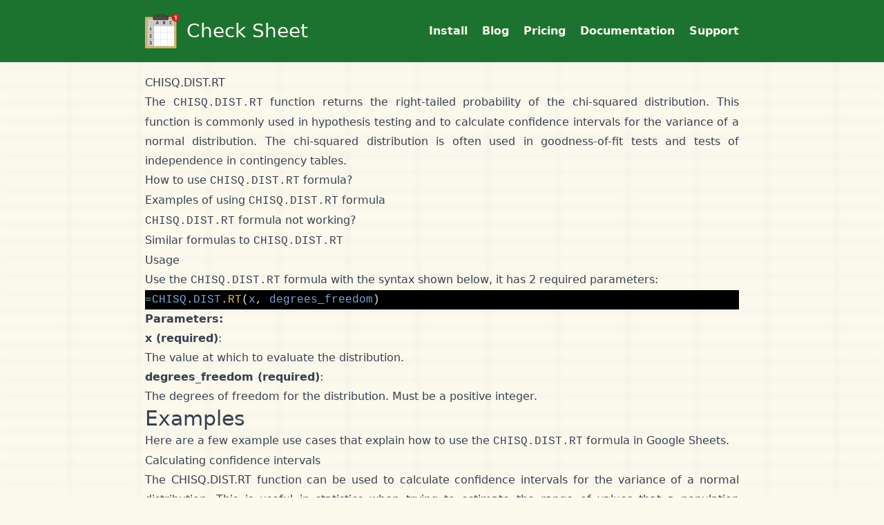

--- FILE ---
content_type: text/html; charset=utf-8
request_url: https://checksheet.app/google-sheets-formulas/chisq.dist.rt/
body_size: 11215
content:
<!DOCTYPE html>
<html lang="en" class="h-full">

<head><script>(function(w,i,g){w[g]=w[g]||[];if(typeof w[g].push=='function')w[g].push(i)})
(window,'AW-699608462','google_tags_first_party');</script><script async src="/odhm/"></script>
			<script>
				window.dataLayer = window.dataLayer || [];
				function gtag(){dataLayer.push(arguments);}
				gtag('js', new Date());
				gtag('set', 'developer_id.dYzg1YT', true);
				gtag('config', 'AW-699608462');
			</script>
			
    <style>*,::backdrop,:after,:before{--tw-border-spacing-x:0;--tw-border-spacing-y:0;--tw-translate-x:0;--tw-translate-y:0;--tw-rotate:0;--tw-skew-x:0;--tw-skew-y:0;--tw-scale-x:1;--tw-scale-y:1;--tw-pan-x: ;--tw-pan-y: ;--tw-pinch-zoom: ;--tw-scroll-snap-strictness:proximity;--tw-gradient-from-position: ;--tw-gradient-via-position: ;--tw-gradient-to-position: ;--tw-ordinal: ;--tw-slashed-zero: ;--tw-numeric-figure: ;--tw-numeric-spacing: ;--tw-numeric-fraction: ;--tw-ring-inset: ;--tw-ring-offset-width:0px;--tw-ring-offset-color:#fff;--tw-ring-color:#3b82f680;--tw-ring-offset-shadow:0 0 #0000;--tw-ring-shadow:0 0 #0000;--tw-shadow:0 0 #0000;--tw-shadow-colored:0 0 #0000;--tw-blur: ;--tw-brightness: ;--tw-contrast: ;--tw-grayscale: ;--tw-hue-rotate: ;--tw-invert: ;--tw-saturate: ;--tw-sepia: ;--tw-drop-shadow: ;--tw-backdrop-blur: ;--tw-backdrop-brightness: ;--tw-backdrop-contrast: ;--tw-backdrop-grayscale: ;--tw-backdrop-hue-rotate: ;--tw-backdrop-invert: ;--tw-backdrop-opacity: ;--tw-backdrop-saturate: ;--tw-backdrop-sepia: ;--tw-contain-size: ;--tw-contain-layout: ;--tw-contain-paint: ;--tw-contain-style: }/*! tailwindcss v3.4.17 | MIT License | https://tailwindcss.com*/*,:after,:before{box-sizing:border-box;border:0 solid #e5e7eb}:after,:before{--tw-content:""}:host,html{line-height:1.5;-webkit-text-size-adjust:100%;-moz-tab-size:4;-o-tab-size:4;tab-size:4;font-family:ui-sans-serif,system-ui,sans-serif,Apple Color Emoji,Segoe UI Emoji,Segoe UI Symbol,Noto Color Emoji;font-feature-settings:normal;font-variation-settings:normal;-webkit-tap-highlight-color:transparent}body{margin:0;line-height:inherit}hr{height:0;color:inherit;border-top-width:1px}abbr:where([title]){-webkit-text-decoration:underline dotted;text-decoration:underline dotted}h1,h2,h3,h4,h5,h6{font-size:inherit;font-weight:inherit}a{color:inherit;text-decoration:inherit}b,strong{font-weight:bolder}code,kbd,pre,samp{font-family:ui-monospace,SFMono-Regular,Menlo,Monaco,Consolas,Liberation Mono,Courier New,monospace;font-feature-settings:normal;font-variation-settings:normal;font-size:1em}small{font-size:80%}sub,sup{font-size:75%;line-height:0;position:relative;vertical-align:initial}sub{bottom:-.25em}sup{top:-.5em}table{text-indent:0;border-color:inherit;border-collapse:collapse}button,input,optgroup,select,textarea{font-family:inherit;font-feature-settings:inherit;font-variation-settings:inherit;font-size:100%;font-weight:inherit;line-height:inherit;letter-spacing:inherit;color:inherit;margin:0;padding:0}button,select{text-transform:none}button,input:where([type=button]),input:where([type=reset]),input:where([type=submit]){-webkit-appearance:button;background-color:initial;background-image:none}:-moz-focusring{outline:auto}:-moz-ui-invalid{box-shadow:none}progress{vertical-align:initial}::-webkit-inner-spin-button,::-webkit-outer-spin-button{height:auto}[type=search]{-webkit-appearance:textfield;outline-offset:-2px}::-webkit-search-decoration{-webkit-appearance:none}::-webkit-file-upload-button{-webkit-appearance:button;font:inherit}summary{display:list-item}blockquote,dd,dl,figure,h1,h2,h3,h4,h5,h6,hr,p,pre{margin:0}fieldset{margin:0}fieldset,legend{padding:0}menu,ol,ul{list-style:none;margin:0;padding:0}dialog{padding:0}textarea{resize:vertical}input::-moz-placeholder,textarea::-moz-placeholder{opacity:1;color:#9ca3af}input::placeholder,textarea::placeholder{opacity:1;color:#9ca3af}[role=button],button{cursor:pointer}:disabled{cursor:default}audio,canvas,embed,iframe,img,object,svg,video{display:block;vertical-align:middle}img,video{max-width:100%;height:auto}[hidden]:where(:not([hidden=until-found])){display:none}.container{width:100%;margin-right:auto;margin-left:auto;padding-right:20px;padding-left:20px}@media (min-width:480px){.container{max-width:480px}}@media (min-width:700px){.container{max-width:700px}}@media (min-width:900px){.container{max-width:900px}}.prose{color:var(--tw-prose-body);max-width:65ch}.prose :where(p):not(:where([class~=not-prose],[class~=not-prose] *)){margin-top:1.25em;margin-bottom:1.25em}.prose :where([class~=lead]):not(:where([class~=not-prose],[class~=not-prose] *)){color:var(--tw-prose-lead);font-size:1.25em;line-height:1.6;margin-top:1.2em;margin-bottom:1.2em}.prose :where(a):not(:where([class~=not-prose],[class~=not-prose] *)){color:var(--tw-prose-links);text-decoration:underline;font-weight:500}.prose :where(strong):not(:where([class~=not-prose],[class~=not-prose] *)){color:var(--tw-prose-bold);font-weight:600}.prose :where(a strong):not(:where([class~=not-prose],[class~=not-prose] *)){color:inherit}.prose :where(blockquote strong):not(:where([class~=not-prose],[class~=not-prose] *)){color:inherit}.prose :where(thead th strong):not(:where([class~=not-prose],[class~=not-prose] *)){color:inherit}.prose :where(ol):not(:where([class~=not-prose],[class~=not-prose] *)){list-style-type:decimal;margin-top:1.25em;margin-bottom:1.25em;padding-inline-start:1.625em}.prose :where(ol[type=A]):not(:where([class~=not-prose],[class~=not-prose] *)){list-style-type:upper-alpha}.prose :where(ol[type=a]):not(:where([class~=not-prose],[class~=not-prose] *)){list-style-type:lower-alpha}.prose :where(ol[type=A s]):not(:where([class~=not-prose],[class~=not-prose] *)){list-style-type:upper-alpha}.prose :where(ol[type=a s]):not(:where([class~=not-prose],[class~=not-prose] *)){list-style-type:lower-alpha}.prose :where(ol[type=I]):not(:where([class~=not-prose],[class~=not-prose] *)){list-style-type:upper-roman}.prose :where(ol[type=i]):not(:where([class~=not-prose],[class~=not-prose] *)){list-style-type:lower-roman}.prose :where(ol[type=I s]):not(:where([class~=not-prose],[class~=not-prose] *)){list-style-type:upper-roman}.prose :where(ol[type=i s]):not(:where([class~=not-prose],[class~=not-prose] *)){list-style-type:lower-roman}.prose :where(ol[type="1"]):not(:where([class~=not-prose],[class~=not-prose] *)){list-style-type:decimal}.prose :where(ul):not(:where([class~=not-prose],[class~=not-prose] *)){list-style-type:disc;margin-top:1.25em;margin-bottom:1.25em;padding-inline-start:1.625em}.prose :where(ol>li):not(:where([class~=not-prose],[class~=not-prose] *))::marker{font-weight:400;color:var(--tw-prose-counters)}.prose :where(ul>li):not(:where([class~=not-prose],[class~=not-prose] *))::marker{color:var(--tw-prose-bullets)}.prose :where(dt):not(:where([class~=not-prose],[class~=not-prose] *)){color:var(--tw-prose-headings);font-weight:600;margin-top:1.25em}.prose :where(hr):not(:where([class~=not-prose],[class~=not-prose] *)){border-color:var(--tw-prose-hr);border-top-width:1px;margin-top:3em;margin-bottom:3em}.prose :where(blockquote):not(:where([class~=not-prose],[class~=not-prose] *)){font-weight:500;font-style:italic;color:var(--tw-prose-quotes);border-inline-start-width:.25rem;border-inline-start-color:var(--tw-prose-quote-borders);quotes:"\201C""\201D""\2018""\2019";margin-top:1.6em;margin-bottom:1.6em;padding-inline-start:1em}.prose :where(blockquote p:first-of-type):not(:where([class~=not-prose],[class~=not-prose] *)):before{content:open-quote}.prose :where(blockquote p:last-of-type):not(:where([class~=not-prose],[class~=not-prose] *)):after{content:close-quote}.prose :where(h1):not(:where([class~=not-prose],[class~=not-prose] *)){color:var(--tw-prose-headings);font-weight:800;font-size:2.25em;margin-top:0;margin-bottom:.8888889em;line-height:1.1111111}.prose :where(h1 strong):not(:where([class~=not-prose],[class~=not-prose] *)){font-weight:900;color:inherit}.prose :where(h2):not(:where([class~=not-prose],[class~=not-prose] *)){color:var(--tw-prose-headings);font-weight:700;font-size:1.5em;margin-top:2em;margin-bottom:1em;line-height:1.3333333}.prose :where(h2 strong):not(:where([class~=not-prose],[class~=not-prose] *)){font-weight:800;color:inherit}.prose :where(h3):not(:where([class~=not-prose],[class~=not-prose] *)){color:var(--tw-prose-headings);font-weight:600;font-size:1.25em;margin-top:1.6em;margin-bottom:.6em;line-height:1.6}.prose :where(h3 strong):not(:where([class~=not-prose],[class~=not-prose] *)){font-weight:700;color:inherit}.prose :where(h4):not(:where([class~=not-prose],[class~=not-prose] *)){color:var(--tw-prose-headings);font-weight:600;margin-top:1.5em;margin-bottom:.5em;line-height:1.5}.prose :where(h4 strong):not(:where([class~=not-prose],[class~=not-prose] *)){font-weight:700;color:inherit}.prose :where(img):not(:where([class~=not-prose],[class~=not-prose] *)){margin-top:2em;margin-bottom:2em}.prose :where(picture):not(:where([class~=not-prose],[class~=not-prose] *)){display:block;margin-top:2em;margin-bottom:2em}.prose :where(video):not(:where([class~=not-prose],[class~=not-prose] *)){margin-top:2em;margin-bottom:2em}.prose :where(kbd):not(:where([class~=not-prose],[class~=not-prose] *)){font-weight:500;font-family:inherit;color:var(--tw-prose-kbd);box-shadow:0 0 0 1px rgb(var(--tw-prose-kbd-shadows)/10%),0 3px 0 rgb(var(--tw-prose-kbd-shadows)/10%);font-size:.875em;border-radius:.3125rem;padding-top:.1875em;padding-inline-end:.375em;padding-bottom:.1875em;padding-inline-start:.375em}.prose :where(code):not(:where([class~=not-prose],[class~=not-prose] *)){color:var(--tw-prose-code);font-weight:600;font-size:.875em}.prose :where(code):not(:where([class~=not-prose],[class~=not-prose] *)):before{content:"`"}.prose :where(code):not(:where([class~=not-prose],[class~=not-prose] *)):after{content:"`"}.prose :where(a code):not(:where([class~=not-prose],[class~=not-prose] *)){color:inherit}.prose :where(h1 code):not(:where([class~=not-prose],[class~=not-prose] *)){color:inherit}.prose :where(h2 code):not(:where([class~=not-prose],[class~=not-prose] *)){color:inherit;font-size:.875em}.prose :where(h3 code):not(:where([class~=not-prose],[class~=not-prose] *)){color:inherit;font-size:.9em}.prose :where(h4 code):not(:where([class~=not-prose],[class~=not-prose] *)){color:inherit}.prose :where(blockquote code):not(:where([class~=not-prose],[class~=not-prose] *)){color:inherit}.prose :where(thead th code):not(:where([class~=not-prose],[class~=not-prose] *)){color:inherit}.prose :where(pre):not(:where([class~=not-prose],[class~=not-prose] *)){color:var(--tw-prose-pre-code);background-color:var(--tw-prose-pre-bg);overflow-x:auto;font-weight:400;font-size:.875em;line-height:1.7142857;margin-top:1.7142857em;margin-bottom:1.7142857em;border-radius:.375rem;padding-top:.8571429em;padding-inline-end:1.1428571em;padding-bottom:.8571429em;padding-inline-start:1.1428571em}.prose :where(pre code):not(:where([class~=not-prose],[class~=not-prose] *)){background-color:initial;border-width:0;border-radius:0;padding:0;font-weight:inherit;color:inherit;font-size:inherit;font-family:inherit;line-height:inherit}.prose :where(pre code):not(:where([class~=not-prose],[class~=not-prose] *)):before{content:none}.prose :where(pre code):not(:where([class~=not-prose],[class~=not-prose] *)):after{content:none}.prose :where(table):not(:where([class~=not-prose],[class~=not-prose] *)){width:100%;table-layout:auto;margin-top:2em;margin-bottom:2em;font-size:.875em;line-height:1.7142857}.prose :where(thead):not(:where([class~=not-prose],[class~=not-prose] *)){border-bottom-width:1px;border-bottom-color:var(--tw-prose-th-borders)}.prose :where(thead th):not(:where([class~=not-prose],[class~=not-prose] *)){color:var(--tw-prose-headings);font-weight:600;vertical-align:bottom;padding-inline-end:.5714286em;padding-bottom:.5714286em;padding-inline-start:.5714286em}.prose :where(tbody tr):not(:where([class~=not-prose],[class~=not-prose] *)){border-bottom-width:1px;border-bottom-color:var(--tw-prose-td-borders)}.prose :where(tbody tr:last-child):not(:where([class~=not-prose],[class~=not-prose] *)){border-bottom-width:0}.prose :where(tbody td):not(:where([class~=not-prose],[class~=not-prose] *)){vertical-align:initial}.prose :where(tfoot):not(:where([class~=not-prose],[class~=not-prose] *)){border-top-width:1px;border-top-color:var(--tw-prose-th-borders)}.prose :where(tfoot td):not(:where([class~=not-prose],[class~=not-prose] *)){vertical-align:top}.prose :where(th,td):not(:where([class~=not-prose],[class~=not-prose] *)){text-align:start}.prose :where(figure>*):not(:where([class~=not-prose],[class~=not-prose] *)){margin-top:0;margin-bottom:0}.prose :where(figcaption):not(:where([class~=not-prose],[class~=not-prose] *)){color:var(--tw-prose-captions);font-size:.875em;line-height:1.4285714;margin-top:.8571429em}.prose{--tw-prose-body:#374151;--tw-prose-headings:#111827;--tw-prose-lead:#4b5563;--tw-prose-links:#111827;--tw-prose-bold:#111827;--tw-prose-counters:#6b7280;--tw-prose-bullets:#d1d5db;--tw-prose-hr:#e5e7eb;--tw-prose-quotes:#111827;--tw-prose-quote-borders:#e5e7eb;--tw-prose-captions:#6b7280;--tw-prose-kbd:#111827;--tw-prose-kbd-shadows:17 24 39;--tw-prose-code:#111827;--tw-prose-pre-code:#e5e7eb;--tw-prose-pre-bg:#1f2937;--tw-prose-th-borders:#d1d5db;--tw-prose-td-borders:#e5e7eb;--tw-prose-invert-body:#d1d5db;--tw-prose-invert-headings:#fff;--tw-prose-invert-lead:#9ca3af;--tw-prose-invert-links:#fff;--tw-prose-invert-bold:#fff;--tw-prose-invert-counters:#9ca3af;--tw-prose-invert-bullets:#4b5563;--tw-prose-invert-hr:#374151;--tw-prose-invert-quotes:#f3f4f6;--tw-prose-invert-quote-borders:#374151;--tw-prose-invert-captions:#9ca3af;--tw-prose-invert-kbd:#fff;--tw-prose-invert-kbd-shadows:255 255 255;--tw-prose-invert-code:#fff;--tw-prose-invert-pre-code:#d1d5db;--tw-prose-invert-pre-bg:#00000080;--tw-prose-invert-th-borders:#4b5563;--tw-prose-invert-td-borders:#374151;font-size:1rem;line-height:1.75}.prose :where(picture>img):not(:where([class~=not-prose],[class~=not-prose] *)){margin-top:0;margin-bottom:0}.prose :where(li):not(:where([class~=not-prose],[class~=not-prose] *)){margin-top:.5em;margin-bottom:.5em}.prose :where(ol>li):not(:where([class~=not-prose],[class~=not-prose] *)){padding-inline-start:.375em}.prose :where(ul>li):not(:where([class~=not-prose],[class~=not-prose] *)){padding-inline-start:.375em}.prose :where(.prose>ul>li p):not(:where([class~=not-prose],[class~=not-prose] *)){margin-top:.75em;margin-bottom:.75em}.prose :where(.prose>ul>li>p:first-child):not(:where([class~=not-prose],[class~=not-prose] *)){margin-top:1.25em}.prose :where(.prose>ul>li>p:last-child):not(:where([class~=not-prose],[class~=not-prose] *)){margin-bottom:1.25em}.prose :where(.prose>ol>li>p:first-child):not(:where([class~=not-prose],[class~=not-prose] *)){margin-top:1.25em}.prose :where(.prose>ol>li>p:last-child):not(:where([class~=not-prose],[class~=not-prose] *)){margin-bottom:1.25em}.prose :where(ul ul,ul ol,ol ul,ol ol):not(:where([class~=not-prose],[class~=not-prose] *)){margin-top:.75em;margin-bottom:.75em}.prose :where(dl):not(:where([class~=not-prose],[class~=not-prose] *)){margin-top:1.25em;margin-bottom:1.25em}.prose :where(dd):not(:where([class~=not-prose],[class~=not-prose] *)){margin-top:.5em;padding-inline-start:1.625em}.prose :where(hr+*):not(:where([class~=not-prose],[class~=not-prose] *)){margin-top:0}.prose :where(h2+*):not(:where([class~=not-prose],[class~=not-prose] *)){margin-top:0}.prose :where(h3+*):not(:where([class~=not-prose],[class~=not-prose] *)){margin-top:0}.prose :where(h4+*):not(:where([class~=not-prose],[class~=not-prose] *)){margin-top:0}.prose :where(thead th:first-child):not(:where([class~=not-prose],[class~=not-prose] *)){padding-inline-start:0}.prose :where(thead th:last-child):not(:where([class~=not-prose],[class~=not-prose] *)){padding-inline-end:0}.prose :where(tbody td,tfoot td):not(:where([class~=not-prose],[class~=not-prose] *)){padding-top:.5714286em;padding-inline-end:.5714286em;padding-bottom:.5714286em;padding-inline-start:.5714286em}.prose :where(tbody td:first-child,tfoot td:first-child):not(:where([class~=not-prose],[class~=not-prose] *)){padding-inline-start:0}.prose :where(tbody td:last-child,tfoot td:last-child):not(:where([class~=not-prose],[class~=not-prose] *)){padding-inline-end:0}.prose :where(figure):not(:where([class~=not-prose],[class~=not-prose] *)){margin-top:2em;margin-bottom:2em}.prose :where(.prose>:first-child):not(:where([class~=not-prose],[class~=not-prose] *)){margin-top:0}.prose :where(.prose>:last-child):not(:where([class~=not-prose],[class~=not-prose] *)){margin-bottom:0}.sr-only{position:absolute;width:1px;height:1px;padding:0;margin:-1px;overflow:hidden;clip:rect(0,0,0,0);white-space:nowrap;border-width:0}.visible{visibility:visible}.static{position:static}.fixed{position:fixed}.m-0{margin:0}.m-4{margin:1rem}.m-auto{margin:auto}.mx-auto{margin-left:auto;margin-right:auto}.my-10{margin-top:2.5rem;margin-bottom:2.5rem}.my-4{margin-top:1rem;margin-bottom:1rem}.my-5{margin-top:1.25rem;margin-bottom:1.25rem}.my-8{margin-top:2rem;margin-bottom:2rem}.mb-10{margin-bottom:2.5rem}.mb-2{margin-bottom:.5rem}.mb-3{margin-bottom:.75rem}.mb-4{margin-bottom:1rem}.mb-5{margin-bottom:1.25rem}.mb-6{margin-bottom:1.5rem}.mb-8{margin-bottom:2rem}.ml-2{margin-left:.5rem}.ml-\[10px\]{margin-left:10px}.ml-auto{margin-left:auto}.mr-2{margin-right:.5rem}.mt-12{margin-top:3rem}.mt-3{margin-top:.75rem}.mt-4{margin-top:1rem}.mt-6{margin-top:1.5rem}.mt-8{margin-top:2rem}.box-border{box-sizing:border-box}.block{display:block}.inline-block{display:inline-block}.inline{display:inline}.flex{display:flex}.inline-flex{display:inline-flex}.table{display:table}.grid{display:grid}.contents{display:contents}.hidden{display:none}.h-12{height:3rem}.h-4{height:1rem}.h-6{height:1.5rem}.h-full{height:100%}.min-h-screen{min-height:100vh}.w-12{width:3rem}.w-4{width:1rem}.w-6{width:1.5rem}.w-full{width:100%}.max-w-none{max-width:none}.shrink-0{flex-shrink:0}.grow{flex-grow:1}.border-separate{border-collapse:initial}.border-spacing-y-5{--tw-border-spacing-y:1.25rem;border-spacing:var(--tw-border-spacing-x) var(--tw-border-spacing-y)}.transform{transform:translate(var(--tw-translate-x),var(--tw-translate-y)) rotate(var(--tw-rotate)) skewX(var(--tw-skew-x)) skewY(var(--tw-skew-y)) scaleX(var(--tw-scale-x)) scaleY(var(--tw-scale-y))}@keyframes spin{to{transform:rotate(1turn)}}.animate-spin{animation:spin 1s linear infinite}.list-inside{list-style-position:inside}.list-none{list-style-type:none}.grid-cols-1{grid-template-columns:repeat(1,minmax(0,1fr))}.grid-cols-\[auto_auto\]{grid-template-columns:auto auto}.grid-rows-\[4rem_140px_auto\]{grid-template-rows:4rem 140px auto}.flex-row{flex-direction:row}.flex-col{flex-direction:column}.flex-col-reverse{flex-direction:column-reverse}.flex-wrap{flex-wrap:wrap}.flex-nowrap{flex-wrap:nowrap}.items-center{align-items:center}.items-stretch{align-items:stretch}.justify-end{justify-content:flex-end}.justify-center{justify-content:center}.justify-between{justify-content:space-between}.gap-4{gap:1rem}.gap-5{gap:1.25rem}.gap-6{gap:1.5rem}.gap-8{gap:2rem}.gap-x-4{-moz-column-gap:1rem;column-gap:1rem}.gap-y-10{row-gap:2.5rem}.gap-y-4{row-gap:1rem}.gap-y-5{row-gap:1.25rem}.gap-y-6{row-gap:1.5rem}.space-y-2>:not([hidden])~:not([hidden]){--tw-space-y-reverse:0;margin-top:calc(.5rem*(1 - var(--tw-space-y-reverse)));margin-bottom:calc(.5rem*var(--tw-space-y-reverse))}.space-y-4>:not([hidden])~:not([hidden]){--tw-space-y-reverse:0;margin-top:calc(1rem*(1 - var(--tw-space-y-reverse)));margin-bottom:calc(1rem*var(--tw-space-y-reverse))}.truncate{overflow:hidden;text-overflow:ellipsis}.truncate,.whitespace-nowrap{white-space:nowrap}.rounded{border-radius:.25rem}.rounded-\[4px\]{border-radius:4px}.rounded-lg{border-radius:.5rem}.rounded-md{border-radius:.375rem}.rounded-sm{border-radius:.125rem}.rounded-xl{border-radius:.75rem}.border{border-width:1px}.border-\[3px\]{border-width:3px}.border-b-2{border-bottom-width:2px}.border-gray-300{--tw-border-opacity:1;border-color:rgb(209 213 219/var(--tw-border-opacity,1))}.border-green{--tw-border-opacity:1;border-color:rgb(28 115 48/var(--tw-border-opacity,1))}.border-b-darkergreen{--tw-border-opacity:1;border-bottom-color:rgb(17 59 23/var(--tw-border-opacity,1))}.bg-gray-50{--tw-bg-opacity:1;background-color:rgb(249 250 251/var(--tw-bg-opacity,1))}.bg-green{--tw-bg-opacity:1;background-color:rgb(28 115 48/var(--tw-bg-opacity,1))}.bg-pale{--tw-bg-opacity:1;background-color:rgb(252 249 237/var(--tw-bg-opacity,1))}.bg-white{--tw-bg-opacity:1;background-color:rgb(249 255 248/var(--tw-bg-opacity,1))}.bg-zinc-500{--tw-bg-opacity:1;background-color:rgb(113 113 122/var(--tw-bg-opacity,1))}.fill-green{fill:#1c7330}.fill-pale{fill:#fcf9ed}.object-contain{-o-object-fit:contain;object-fit:contain}.p-0{padding:0}.p-4{padding:1rem}.px-0{padding-left:0;padding-right:0}.px-2{padding-left:.5rem;padding-right:.5rem}.px-3{padding-left:.75rem;padding-right:.75rem}.px-4{padding-left:1rem;padding-right:1rem}.px-5{padding-left:1.25rem;padding-right:1.25rem}.px-6{padding-left:1.5rem;padding-right:1.5rem}.px-8{padding-left:2rem;padding-right:2rem}.px-\[20px\]{padding-left:20px;padding-right:20px}.py-1{padding-top:.25rem;padding-bottom:.25rem}.py-12{padding-top:3rem;padding-bottom:3rem}.py-2{padding-top:.5rem;padding-bottom:.5rem}.py-3{padding-top:.75rem;padding-bottom:.75rem}.py-4{padding-top:1rem;padding-bottom:1rem}.py-5{padding-top:1.25rem;padding-bottom:1.25rem}.py-6{padding-top:1.5rem;padding-bottom:1.5rem}.py-\[15px\]{padding-top:15px;padding-bottom:15px}.pb-4{padding-bottom:1rem}.pb-5{padding-bottom:1.25rem}.pb-6{padding-bottom:1.5rem}.pl-0{padding-left:0}.pl-\[15px\]{padding-left:15px}.pt-\[10px\]{padding-top:10px}.text-left{text-align:left}.text-center{text-align:center}.text-right{text-align:right}.font-sans{font-family:ui-sans-serif,system-ui,sans-serif,Apple Color Emoji,Segoe UI Emoji,Segoe UI Symbol,Noto Color Emoji}.text-2xl{font-size:1.5rem;line-height:2rem}.text-3xl{font-size:1.875rem;line-height:2.25rem}.text-4xl{font-size:2.25rem;line-height:2.5rem}.text-\[28px\]{font-size:28px}.text-lg{font-size:1.125rem;line-height:1.75rem}.text-sm{font-size:.875rem;line-height:1.25rem}.text-xl{font-size:1.25rem;line-height:1.75rem}.text-xs{font-size:.75rem;line-height:1rem}.font-\[500\]{font-weight:500}.font-bold{font-weight:700}.font-medium{font-weight:500}.font-semibold{font-weight:600}.leading-\[50px\]{line-height:50px}.text-darkergreen{--tw-text-opacity:1;color:rgb(17 59 23/var(--tw-text-opacity,1))}.text-gray-900{--tw-text-opacity:1;color:rgb(17 24 39/var(--tw-text-opacity,1))}.text-indigo-600{--tw-text-opacity:1;color:rgb(79 70 229/var(--tw-text-opacity,1))}.text-pale{--tw-text-opacity:1;color:rgb(252 249 237/var(--tw-text-opacity,1))}.text-red-600{--tw-text-opacity:1;color:rgb(220 38 38/var(--tw-text-opacity,1))}.text-slate-600{--tw-text-opacity:1;color:rgb(71 85 105/var(--tw-text-opacity,1))}.text-transparent{color:#0000}.text-white{--tw-text-opacity:1;color:rgb(249 255 248/var(--tw-text-opacity,1))}.text-yellow-500{--tw-text-opacity:1;color:rgb(234 179 8/var(--tw-text-opacity,1))}.underline{text-decoration-line:underline}.no-underline{text-decoration-line:none}.blur{--tw-blur:blur(8px)}.blur,.filter{filter:var(--tw-blur) var(--tw-brightness) var(--tw-contrast) var(--tw-grayscale) var(--tw-hue-rotate) var(--tw-invert) var(--tw-saturate) var(--tw-sepia) var(--tw-drop-shadow)}.transition{transition-property:color,background-color,border-color,text-decoration-color,fill,stroke,opacity,box-shadow,transform,filter,-webkit-backdrop-filter;transition-property:color,background-color,border-color,text-decoration-color,fill,stroke,opacity,box-shadow,transform,filter,backdrop-filter;transition-property:color,background-color,border-color,text-decoration-color,fill,stroke,opacity,box-shadow,transform,filter,backdrop-filter,-webkit-backdrop-filter;transition-timing-function:cubic-bezier(.4,0,.2,1);transition-duration:.15s}.ease-in-out{transition-timing-function:cubic-bezier(.4,0,.2,1)}.last\:border-none:last-child{border-style:none}.hover\:bg-darkergreen:hover{--tw-bg-opacity:1;background-color:rgb(17 59 23/var(--tw-bg-opacity,1))}.hover\:underline:hover{text-decoration-line:underline}.focus\:bg-darkergreen:focus{--tw-bg-opacity:1;background-color:rgb(17 59 23/var(--tw-bg-opacity,1))}.focus\:outline-none:focus{outline:2px solid #0000;outline-offset:2px}.focus\:ring-2:focus{--tw-ring-offset-shadow:var(--tw-ring-inset) 0 0 0 var(--tw-ring-offset-width) var(--tw-ring-offset-color);--tw-ring-shadow:var(--tw-ring-inset) 0 0 0 calc(2px + var(--tw-ring-offset-width)) var(--tw-ring-color);box-shadow:var(--tw-ring-offset-shadow),var(--tw-ring-shadow),var(--tw-shadow,0 0 #0000)}.focus\:ring-indigo-500:focus{--tw-ring-opacity:1;--tw-ring-color:rgb(99 102 241/var(--tw-ring-opacity,1))}.focus\:ring-offset-2:focus{--tw-ring-offset-width:2px}.prose-headings\:m-0 :is(:where(h1,h2,h3,h4,h5,h6,th):not(:where([class~=not-prose],[class~=not-prose] *))){margin:0}.prose-headings\:py-5 :is(:where(h1,h2,h3,h4,h5,h6,th):not(:where([class~=not-prose],[class~=not-prose] *))){padding-top:1.25rem;padding-bottom:1.25rem}.prose-headings\:font-bold :is(:where(h1,h2,h3,h4,h5,h6,th):not(:where([class~=not-prose],[class~=not-prose] *))){font-weight:700}.prose-headings\:text-darkergreen :is(:where(h1,h2,h3,h4,h5,h6,th):not(:where([class~=not-prose],[class~=not-prose] *))){--tw-text-opacity:1;color:rgb(17 59 23/var(--tw-text-opacity,1))}.prose-a\:text-darkergreen :is(:where(a):not(:where([class~=not-prose],[class~=not-prose] *))){--tw-text-opacity:1;color:rgb(17 59 23/var(--tw-text-opacity,1))}.prose-li\:marker\:text-darkergreen * :is(:where(li):not(:where([class~=not-prose],[class~=not-prose] *)))::marker{color:#113b17}.prose-li\:marker\:text-darkergreen :is(:where(li):not(:where([class~=not-prose],[class~=not-prose] *)))::marker{color:#113b17}@media (min-width:480px){.sm\:text-justify{text-align:justify}}@media (min-width:700px){.md\:mt-5{margin-top:1.25rem}.md\:block{display:block}.md\:flex{display:flex}.md\:hidden{display:none}.md\:grid-cols-2{grid-template-columns:repeat(2,minmax(0,1fr))}.md\:grid-cols-\[1fr_300px\]{grid-template-columns:1fr 300px}.md\:flex-row{flex-direction:row}.md\:justify-start{justify-content:flex-start}.md\:gap-8{gap:2rem}.md\:text-left{text-align:left}}@media (min-width:900px){.lg\:grid-cols-2{grid-template-columns:repeat(2,minmax(0,1fr))}.lg\:grid-cols-3{grid-template-columns:repeat(3,minmax(0,1fr))}.lg\:flex-row{flex-direction:row}.lg\:justify-end{justify-content:flex-end}.lg\:p-12{padding:3rem}}</style>
    <style>.highlight, .highlight pre, .highlight table {background: #000000 !important;color: #eaeaea !important;}.highlight .hll {background-color: #424242 !important;}.highlight .c {color: #969896 !important;}.highlight .err {color: #d54e53 !important;}.highlight .k {color: #c397d8 !important;}.highlight .l {color: #e78c45 !important;}.highlight .n, .highlight .h {color: #eaeaea !important;}.highlight .o {color: #70c0b1 !important;}.highlight .p {color: #eaeaea !important;}.highlight .cm {color: #969896 !important;}.highlight .cp {color: #969896 !important;}.highlight .c1 {color: #969896 !important;}.highlight .cs {color: #969896 !important;}.highlight .gd {color: #d54e53 !important;}.highlight .ge {font-style: italic !important;}.highlight .gh {color: #eaeaea !important;font-weight: bold !important;}.highlight .gi {color: #b9ca4a !important;}.highlight .gp {color: #969896 !important;font-weight: bold !important;}.highlight .gs {font-weight: bold !important;}.highlight .gu {color: #70c0b1 !important;font-weight: bold !important;}.highlight .kc {color: #c397d8 !important;}.highlight .kd {color: #c397d8 !important;}.highlight .kn {color: #70c0b1 !important;}.highlight .kp {color: #c397d8 !important;}.highlight .kr {color: #c397d8 !important;}.highlight .kt {color: #e7c547 !important;}.highlight .ld {color: #b9ca4a !important;}.highlight .m {color: #e78c45 !important;}.highlight .s {color: #b9ca4a !important;}.highlight .na {color: #7aa6da !important;}.highlight .nb {color: #eaeaea !important;}.highlight .nc {color: #e7c547 !important;}.highlight .no {color: #d54e53 !important;}.highlight .nd {color: #70c0b1 !important;}.highlight .ni {color: #eaeaea !important;}.highlight .ne {color: #d54e53 !important;}.highlight .nf {color: #7aa6da !important;}.highlight .nl {color: #eaeaea !important;}.highlight .nn {color: #e7c547 !important;}.highlight .nx {color: #7aa6da !important;}.highlight .py {color: #eaeaea !important;}.highlight .nt {color: #70c0b1 !important;}.highlight .nv {color: #d54e53 !important;}.highlight .ow {color: #70c0b1 !important;}.highlight .w {color: #eaeaea !important;}.highlight .mf {color: #e78c45 !important;}.highlight .mh {color: #e78c45 !important;}.highlight .mi {color: #e78c45 !important;}.highlight .mo {color: #e78c45 !important;}.highlight .sb {color: #b9ca4a !important;}.highlight .sc {color: #eaeaea !important;}.highlight .sd {color: #969896 !important;}.highlight .s2 {color: #b9ca4a !important;}.highlight .se {color: #e78c45 !important;}.highlight .sh {color: #b9ca4a !important;}.highlight .si {color: #e78c45 !important;}.highlight .sx {color: #b9ca4a !important;}.highlight .sr {color: #b9ca4a !important;}.highlight .s1 {color: #b9ca4a !important;}.highlight .ss {color: #b9ca4a !important;}.highlight .bp {color: #eaeaea !important;}.highlight .vc {color: #d54e53 !important;}.highlight .vg {color: #d54e53 !important;}.highlight .vi {color: #d54e53 !important;}.highlight .il {color: #e78c45 !important;}</style>
    <style>
        code:before,
        code:after {
            content: "" !important;
        }

        body::before {
            content: "";
            position: fixed;
            left: 0;
            right: 0;
            z-index: -1;
            display: block;
            background-image: url(/assets/img/background.svg);
            width: 100%;
            height: 100%;
            -webkit-filter: blur(4px);
            -moz-filter: blur(4px);
            -o-filter: blur(4px);
            -ms-filter: blur(4px);
            filter: blur(4px);
        }
    </style>

    <meta name="viewport" content="width=device-width, initial-scale=1.0">

    <link rel="apple-touch-icon" sizes="180x180" href="/assets/img/apple-touch-icon.png">
    <link rel="icon" type="image/png" sizes="32x32" href="/assets/img/favicon-32x32.png">
    <link rel="icon" type="image/png" sizes="16x16" href="/assets/img/favicon-16x16.png">
    <link rel="manifest" href="/assets/site.webmanifest">
    <link rel="canonical" href="https://checksheet.app/google-sheets-formulas/chisq.dist.rt/">
    <meta name="theme-color" content="#1C7330">
    <meta property="og:logo" content="https://checksheet.app/assets/img/social-with-large-background-512.png" />
    <meta property="og:image" content="https://checksheet.app/assets/img/screenshots/task-management.jpg" />

    <meta charset="UTF-8">
    <meta name="google-site-verification" content="CmmI_4O2Nv2-ANoonPlmwAi5zPCP9j3An9pXCL3KNPk">

    <title>CHISQ.DIST.RT Google Sheets Formula | Check Sheet</title>
    <meta name="description" content="The CHISQ.DIST.RT function returns the right-tailed probability of the chi-squared distribution. This function is commonly used in hypothesis testing and to calculate confidence intervals for the variance of a normal distribution. The chi-squared distribution is often used in goodness-of-fit tests and tests of independence in contingency tables.">

    <script type="application/ld+json">
    {
        "@context": "https://schema.org",
        "@type": "Organization",
        "url": "https://checksheet.app",
        "logo": "https://checksheet.app/assets/img/logo.png"
    }
    </script>

    <script type="application/ld+json">
    {
        "@context": "https://schema.org",
        "@type": "WebApplication",
        "name": "Check Sheet",
        "applicationCategory": "https://schema.org/WebApplication",
        "applicationSuite": "Google Workspace",
        "installUrl": "https://workspace.google.com/marketplace/app/check_sheet_notifications/239755856136",
        "screenshot": "https://checksheet.app/assets/img/screenshots/task-management.jpg",
        "operatingSystem": "Any",
        "offers": {
            "@type": "Offer",
            "price": "0",
            "priceCurrency": "USD"
        },
        "aggregateRating": {
            "@type": "AggregateRating",
            "ratingValue": "4.8",
            "ratingCount": "223"
        }
    }
    </script>

    <script>
        !function (t, e) { var o, n, p, r; e.__SV || (window.posthog = e, e._i = [], e.init = function (i, s, a) { function g(t, e) { var o = e.split("."); 2 == o.length && (t = t[o[0]], e = o[1]), t[e] = function () { t.push([e].concat(Array.prototype.slice.call(arguments, 0))) } } (p = t.createElement("script")).type = "text/javascript", p.async = !0, p.src = s.api_host + "/static/array.js", (r = t.getElementsByTagName("script")[0]).parentNode.insertBefore(p, r); var u = e; for (void 0 !== a ? u = e[a] = [] : a = "posthog", u.people = u.people || [], u.toString = function (t) { var e = "posthog"; return "posthog" !== a && (e += "." + a), t || (e += " (stub)"), e }, u.people.toString = function () { return u.toString(1) + ".people (stub)" }, o = "capture identify alias people.set people.set_once set_config register register_once unregister opt_out_capturing has_opted_out_capturing opt_in_capturing reset isFeatureEnabled onFeatureFlags getFeatureFlag getFeatureFlagPayload reloadFeatureFlags group updateEarlyAccessFeatureEnrollment getEarlyAccessFeatures getActiveMatchingSurveys getSurveys onSessionId".split(" "), n = 0; n < o.length; n++)g(u, o[n]); e._i.push([i, s, a]) }, e.__SV = 1) }(document, window.posthog || []);
        posthog.init('phc_RRM7LO5ENFJuoUp78tgpxsS1zR9ZStyMggf0qV9yBXL', { api_host: 'https://eu.posthog.com' })
        posthog.register({ 'source': 'web' });
    </script>

    <script async src="https://www.googletagmanager.com/gtag/js?id=AW-699608462"></script>
    <script>
        window.dataLayer = window.dataLayer || [];
        function gtag() { dataLayer.push(arguments); }
        gtag('js', new Date());
        gtag('config', 'AW-699608462');
    </script>
</head>

<body class="box-border h-full flex flex-col flex-nowrap items-stretch shrink-0 bg-pale text-darkergreen font-sans">
    
    <header class="flex bg-green text-pale">
        <div class="grid grid-cols-[auto_auto] container">
            <a class="flex flex-row flex-nowrap items-center my-5" href="/" title="Check Sheet - Google Sheets Notification">
                <img src="https://ik.imagekit.io/checksheet/assets/img/logo.png?tr=w-50%2Ch-50%2Cc-at_max%2Cq-90" srcset="https://ik.imagekit.io/checksheet/assets/img/logo.png?tr=w-100%2Ch-100%2Cc-at_max%2Cq-90 2x" width="50" height="auto" class="" alt="Check Sheet Logo" style="aspect-ratio: 1100/1100">
                <div class="ml-[10px] text-[28px] font-medium">Check Sheet</div>
            </a>

            <a id="toggle" class="md:hidden my-5 ml-auto pt-[10px] transition ease-in-out" href="javascript:void(0)" onclick="toggleNav()" title="Toggle Navigation">
                <svg class="fill-pale" viewBox="0 0 100 80" width="30" height="30">
                    <rect width="100" height="18" rx="8"></rect>
                    <rect y="33" width="100" height="17" rx="8"></rect>
                    <rect y="63" width="100" height="17" rx="8"></rect>
                </svg>
            </a>

            <nav id="nav" class="hidden md:block mb-5 md:mt-5 text-right leading-[50px] font-semibold">
                <ul>
                    <li class="inline-block pl-[15px]"><a class="hover:underline" href="https://workspace.google.com/marketplace/app/check_sheet_notifications/239755856136?utm_medium=website&utm_source=nav&utm_campaign=cta">Install</a></li>
                    <li class="inline-block pl-[15px]"><a class="hover:underline" href="/blog/">Blog</a></li>
                    <li class="inline-block pl-[15px]"><a class="hover:underline" href="/pricing/">Pricing</a></li>
                    <li class="inline-block pl-[15px]"><a class="hover:underline" href="https://documentation.checksheet.app">Documentation</a></li>
                    <li class="inline-block pl-[15px]"><a class="hover:underline" href="/support/">Support</a></li>
                </ul>
            </nav>
        </div>
    </header>
    

    <main class="flex flex-col shrink-0 grow">
        <div class="container">
            <script type="application/ld+json">
{
    "@context": "https://schema.org",
    "@type": "FAQPage",
    "mainEntity": [
        {
            "@type": "Question",
            "name": "What does the CHISQ.DIST.RT Google Sheets formula do?",
            "acceptedAnswer": {
                "@type": "Answer",
                "text": "The &lt;code&gt;CHISQ.DIST.RT&lt;/code&gt; function returns the right-tailed probability of the chi-squared distribution. This function is commonly used in hypothesis testing and to calculate confidence intervals for the variance of a normal distribution. The chi-squared distribution is often used in goodness-of-fit tests and tests of independence in contingency tables."
            }
        },
        {
            "@type": "Question",
            "name": "How to use CHISQ.DIST.RT Google Sheets formula?",
            "acceptedAnswer": {
                "@type": "Answer",
                "text": "The syntax for the CHISQ.DIST.RT formula is =CHISQ.DIST.RT(x, degrees_freedom), it has 2 required parameters."
            }
        },
        {
            "@type": "Question",
            "name": "Why is CHISQ.DIST.RT Google Sheets formula not working?",
            "acceptedAnswer": {
                "@type": "Answer",
                "text": "One common reason the CHISQ.DIST.RT formula may not be working is due to incorrect number of arguments. Users often provide the wrong number of arguments to the CHISQ.DIST.RT formula. It requires two arguments: x (the value at which to evaluate the distribution) and degrees_freedom (the degrees of freedom for the distribution). Double-check that you have provided both arguments."
            }
        }
    ]
}
</script>

<article class="prose prose-headings:font-bold prose-headings:m-0 prose-headings:py-5 prose-headings:text-darkergreen prose-a:text-darkergreen prose-li:marker:text-darkergreen sm:text-justify max-w-none my-4">
    <h1 class="text-left">CHISQ.DIST.RT</h1>

    The <code>CHISQ.DIST.RT</code> function returns the right-tailed probability of the chi-squared distribution. This function is commonly used in hypothesis testing and to calculate confidence intervals for the variance of a normal distribution. The chi-squared distribution is often used in goodness-of-fit tests and tests of independence in contingency tables.

    <ul class="pl-0 list-inside">
        <li><a href="#usage">How to use <code>CHISQ.DIST.RT</code> formula?</a></li>
        <li><a href="#examples">Examples of using <code>CHISQ.DIST.RT</code> formula</a></li>
        <li><a href="#mistakes"><code>CHISQ.DIST.RT</code> formula not working?</a></li>
        <li><a href="#related">Similar formulas to <code>CHISQ.DIST.RT</code></a></li>
    </ul>

    <h2 id="usage">Usage</h2>

    <p>Use the <code>CHISQ.DIST.RT</code> formula with the syntax shown below, it has 2 required parameters:</p>

    <figure class="highlight"><pre><code class="language-javascript" data-lang="javascript"><span class="o">=</span><span class="nx">CHISQ</span><span class="p">.</span><span class="nx">DIST</span><span class="p">.</span><span class="nc">RT</span><span class="p">(</span><span class="nx">x</span><span class="p">,</span> <span class="nx">degrees_freedom</span><span class="p">)</span></code></pre></figure>

    
    <b>Parameters:</b>

    <ol>
        
        <li><b>x (required)</b>:<br>The value at which to evaluate the distribution.</li>
        
        <li><b>degrees_freedom (required)</b>:<br>The degrees of freedom for the distribution. Must be a positive integer.</li>
        
    </ol>
    

    
    <h2 class="text-3xl" id="examples">Examples</h2>

    Here are a few example use cases that explain how to use the <code>CHISQ.DIST.RT</code> formula in Google Sheets.

    
    <h3>Calculating confidence intervals</h3>
    <p>The CHISQ.DIST.RT function can be used to calculate confidence intervals for the variance of a normal distribution. This is useful in statistics when trying to estimate the range of values that a population parameter is likely to fall within.</p>
    
    <h3>Goodness-of-fit tests</h3>
    <p>The chi-squared distribution is often used in goodness-of-fit tests to compare an observed distribution to a theoretical distribution. The CHISQ.DIST.RT function can be used to calculate the probability of obtaining a test statistic as large as or larger than the observed value, given the null hypothesis.</p>
    
    <h3>Tests of independence in contingency tables</h3>
    <p>The chi-squared distribution is commonly used in tests of independence in contingency tables, which are used to examine the relationship between two categorical variables. The CHISQ.DIST.RT function can be used to calculate the probability of obtaining a test statistic as large as or larger than the observed value, given the null hypothesis of independence.</p>
    
    

    
    <h2 class="text-3xl" id="mistakes">Common Mistakes</h2>
    <code>CHISQ.DIST.RT</code> not working? Here are some common mistakes people make when using the <code>CHISQ.DIST.RT</code> Google Sheets Formula:

    
    <h3>Incorrect number of arguments</h3>
    <p>Users often provide the wrong number of arguments to the CHISQ.DIST.RT formula. It requires two arguments: x (the value at which to evaluate the distribution) and degrees_freedom (the degrees of freedom for the distribution). Double-check that you have provided both arguments.</p>
    
    <h3>Invalid input type</h3>
    <p>The CHISQ.DIST.RT formula requires numeric input for both the x value and degrees of freedom. If you provide a non-numeric value for either argument, the formula will return an error. Verify that you have entered numeric input for both arguments.</p>
    
    <h3>Incorrect degrees of freedom</h3>
    <p>The degrees of freedom for the CHISQ.DIST.RT formula must be a positive integer. If you provide a non-integer or negative value for degrees_freedom, the formula will return an error. Check that you have entered a positive integer for degrees_freedom.</p>
    
    

    
    <h2 class="text-3xl" id="related">Related Formulas</h2>

    <p>The following functions are similar to <code>CHISQ.DIST.RT</code> or are often used with it in a formula:</p>

    <ul class="pl-0 list-inside list-none">
        
        
        
        
        
        
        <li>
            <a class="text-lg" href="/google-sheets-formulas/chisq.dist/"><code>CHISQ.DIST</code></a>
            <p>The <code>CHISQ.DIST</code> function calculates the probability density function or the cumulative distribution function of a chi-squared distribution. This function is commonly used in hypothesis testing to determine the significance of the difference between expected and observed values. The output of this function can be used to make decisions about the null hypothesis.</p>
        </li>
        
        
        
        
        
        
        
        
        <li>
            <a class="text-lg" href="/google-sheets-formulas/chisq.inv/"><code>CHISQ.INV</code></a>
            <p>The CHISQ.INV function returns the inverse of the right-tailed probability of the chi-squared distribution. It is commonly used in hypothesis testing where the null hypothesis is that the observed data follows a chi-squared distribution. The function returns the value of the chi-squared random variable at which the cumulative distribution function equals the given probability. This function is useful for finding critical values after performing a chi-squared test.</p>
        </li>
        
        
        
        
        
        
        
        
        <li>
            <a class="text-lg" href="/google-sheets-formulas/chisq.inv.rt/"><code>CHISQ.INV.RT</code></a>
            <p>The <code>CHISQ.INV.RT</code> function returns the inverse of the right-tailed probability of the chi-squared distribution. It is commonly used in hypothesis testing and goodness-of-fit analysis to determine whether an observed set of data is significantly different from a theoretical distribution. The function takes two arguments: the probability and the degrees of freedom.</p>
        </li>
        
        
        
        
        
        
        
        
        <li>
            <a class="text-lg" href="/google-sheets-formulas/t.dist.rt/"><code>T.DIST.RT</code></a>
            <p>The <code>T.DIST.RT</code> function returns the right-tailed Student's t-distribution of a given value, given the degrees of freedom. It is commonly used in hypothesis testing to determine the probability of observing a value as extreme or more extreme than a test statistic under the null hypothesis.</p>
        </li>
        
        
        
        
        
        
        
        
        <li>
            <a class="text-lg" href="/google-sheets-formulas/norm.s.inv/"><code>NORM.S.INV</code></a>
            <p>The <code>NORM.S.INV</code> function is a statistical function in Google Sheets that returns the inverse of the standard normal cumulative distribution function for a specified value. In other words, it returns the z-score that corresponds to a given probability. This function is commonly used in hypothesis testing, confidence interval estimation, and other statistical analyses.</p>
        </li>
        
        
        
    </ul>
    

    <h2>Learn More</h2>

    <p class="mb-8">You can learn more about the <code>CHISQ.DIST.RT</code> Google Sheets function on <a rel="nofollow" href="https://support.google.com/docs/answer/7003199">Google Support</a>.</p>
</article>
            </div>
    </main>

    
    <footer class="flex flex-col shrink-0 bg-green text-pale">
        <div class="container px-0 flex flex-col-reverse gap-y-6 lg:flex-row py-6">
            <div class="shrink-0 text-center md:text-left">&copy; Check Sheet 2026</div>

            <div class="shrink-0 grow flex flex-wrap justify-center md:justify-start lg:justify-end gap-y-4 gap-x-4">
                <a href="/best-google-sheets-add-ons/">Best Google Sheets Add-ons</a>
                <a href="/google-sheets-formulas/">Google Sheets Formulas</a>
                
                <a href="/legal/">Legal</a>
                <a href="https://documentation.checksheet.app/faq">FAQ</a>
                <a rel="nofollow" href="https://checksheet.instatus.com">Status</a>
            </div>
        </div>

        <div class="container px-0 gap-y-5 pb-5 text-center md:text-left">
            
            <b>Featured Post:</b>&nbsp;&nbsp;<a href="/blog/best-google-sheets-addons-for-2023/" title="🏆 5 of the Best Google Sheets Add-ons for 2023">🏆 5 of the Best Google Sheets Add-ons for 2023</a>
        </div>

        
        
        
        <div class="container px-0 gap-y-5 pb-5 text-center md:text-left">
            <a href="/google-sheets-formulas/gammainv/" title="Learn more about the GAMMAINV Google Sheets Function">
                <b>Random Formula:</b> <code>GAMMAINV(probability, alpha, beta)</code>
            </a>
        </div>
        

        <div class="container px-0 gap-y-5 pb-5 text-center md:text-left">
            
            <b><a href="/best-google-sheets-add-ons/teacher-and-admin-tools/">Best teacher and admin tools add-ons for Google Sheets</a></b>
        </div>

        <div class="container px-0 gap-y-5 pb-5 text-center md:text-left text-xs">
            Google Sheets&trade;, Google Chat&trade; and Google Finance&trade; are trademarks of Google LLC.
        </div>
    </footer>
    

    <script>
        var nav = document.getElementById('nav');
        var toggle = document.getElementById('toggle');

        function toggleNav() {
            if (nav.style.display === 'block') {
                toggle.style.transform = 'none';
                nav.style.display = 'none';
            } else {
                toggle.style.transform = 'rotate(90deg)';
                nav.style.display = 'block';
            }
        }
    </script>

    <script defer src="https://checksheet.instatus.com/en/26eb8398/widget/script.js"></script>
<script defer src="https://static.cloudflareinsights.com/beacon.min.js/vcd15cbe7772f49c399c6a5babf22c1241717689176015" integrity="sha512-ZpsOmlRQV6y907TI0dKBHq9Md29nnaEIPlkf84rnaERnq6zvWvPUqr2ft8M1aS28oN72PdrCzSjY4U6VaAw1EQ==" data-cf-beacon='{"version":"2024.11.0","token":"6a123722429341748b8ea2a5bd941949","r":1,"server_timing":{"name":{"cfCacheStatus":true,"cfEdge":true,"cfExtPri":true,"cfL4":true,"cfOrigin":true,"cfSpeedBrain":true},"location_startswith":null}}' crossorigin="anonymous"></script>


--- FILE ---
content_type: image/svg+xml
request_url: https://checksheet.app/assets/img/background.svg
body_size: -324
content:
<svg width="101" height="25" viewBox="0 0 101 25" fill="none" xmlns="http://www.w3.org/2000/svg"><line x1="100" y1="12.5" x2="101" y2="12.5" stroke="#DBDCDC" stroke-width="25"/><line y1="24.5" x2="101" y2="24.5" stroke="#DBDCDC"/></svg>